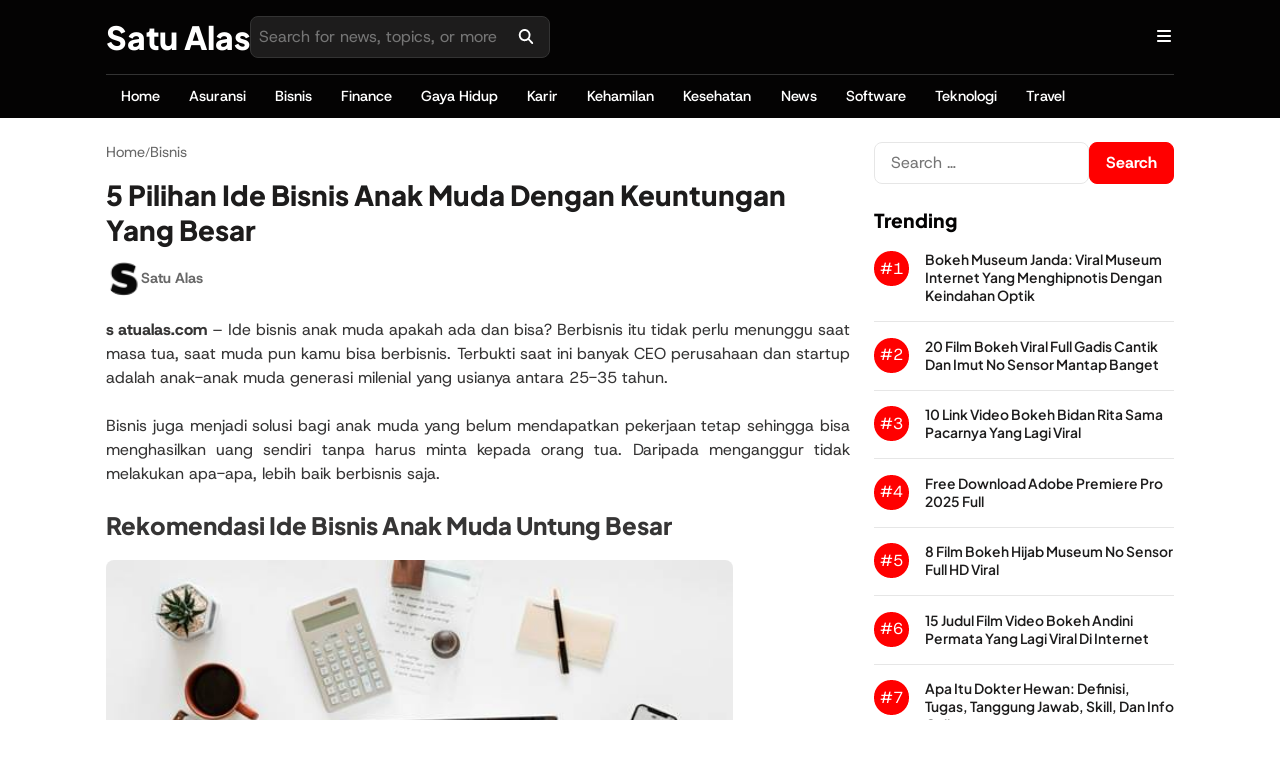

--- FILE ---
content_type: text/html; charset=UTF-8
request_url: https://satualas.com/ide-bisnis-anak-muda/
body_size: 14040
content:
<!DOCTYPE html><html lang="en-US" prefix="og: https://ogp.me/ns#"><head> <script async src="https://pagead2.googlesyndication.com/pagead/js/adsbygoogle.js?client=ca-pub-1590560959906343"
     crossorigin="anonymous"></script> <meta charset="UTF-8"><meta name="viewport" content="width=device-width, initial-scale=1"><link rel="profile" href="https://gmpg.org/xfn/11"> <script id="google_gtagjs-js-consent-mode-data-layer">window.dataLayer = window.dataLayer || [];function gtag(){dataLayer.push(arguments);}
gtag('consent', 'default', {"ad_personalization":"denied","ad_storage":"denied","ad_user_data":"denied","analytics_storage":"denied","functionality_storage":"denied","security_storage":"denied","personalization_storage":"denied","region":["AT","BE","BG","CH","CY","CZ","DE","DK","EE","ES","FI","FR","GB","GR","HR","HU","IE","IS","IT","LI","LT","LU","LV","MT","NL","NO","PL","PT","RO","SE","SI","SK"],"wait_for_update":500});
window._googlesitekitConsentCategoryMap = {"statistics":["analytics_storage"],"marketing":["ad_storage","ad_user_data","ad_personalization"],"functional":["functionality_storage","security_storage"],"preferences":["personalization_storage"]};
window._googlesitekitConsents = {"ad_personalization":"denied","ad_storage":"denied","ad_user_data":"denied","analytics_storage":"denied","functionality_storage":"denied","security_storage":"denied","personalization_storage":"denied","region":["AT","BE","BG","CH","CY","CZ","DE","DK","EE","ES","FI","FR","GB","GR","HR","HU","IE","IS","IT","LI","LT","LU","LV","MT","NL","NO","PL","PT","RO","SE","SI","SK"],"wait_for_update":500};</script> <title>5 Pilihan Ide Bisnis Anak Muda Dengan Keuntungan Yang Besar</title><meta name="description" content="satualas.com - Ide bisnis anak muda apakah ada dan bisa? Berbisnis itu tidak perlu menunggu saat masa tua, saat muda pun kamu bisa berbisnis. Terbukti saat"/><meta name="robots" content="follow, index, max-snippet:-1, max-video-preview:-1, max-image-preview:large"/><link rel="canonical" href="https://satualas.com/ide-bisnis-anak-muda/" /><meta property="og:locale" content="en_US" /><meta property="og:type" content="article" /><meta property="og:title" content="5 Pilihan Ide Bisnis Anak Muda Dengan Keuntungan Yang Besar" /><meta property="og:description" content="satualas.com - Ide bisnis anak muda apakah ada dan bisa? Berbisnis itu tidak perlu menunggu saat masa tua, saat muda pun kamu bisa berbisnis. Terbukti saat" /><meta property="og:url" content="https://satualas.com/ide-bisnis-anak-muda/" /><meta property="og:site_name" content="Satu Alas - Informasi Unik Menarik" /><meta property="article:publisher" content="https://www.facebook.com/satualasdotcom/" /><meta property="article:section" content="Bisnis" /><meta property="og:image" content="https://satualas.com/wp-content/uploads/2023/02/Ide-Bisnis-Anak-Muda.jpg" /><meta property="og:image:secure_url" content="https://satualas.com/wp-content/uploads/2023/02/Ide-Bisnis-Anak-Muda.jpg" /><meta property="og:image:width" content="571" /><meta property="og:image:height" content="349" /><meta property="og:image:alt" content="Ide Bisnis Anak Muda" /><meta property="og:image:type" content="image/jpeg" /><meta property="article:published_time" content="2023-02-12T15:42:07+00:00" /><meta name="twitter:card" content="summary_large_image" /><meta name="twitter:title" content="5 Pilihan Ide Bisnis Anak Muda Dengan Keuntungan Yang Besar" /><meta name="twitter:description" content="satualas.com - Ide bisnis anak muda apakah ada dan bisa? Berbisnis itu tidak perlu menunggu saat masa tua, saat muda pun kamu bisa berbisnis. Terbukti saat" /><meta name="twitter:site" content="@satualasdotcom" /><meta name="twitter:creator" content="@satualasdotcom" /><meta name="twitter:image" content="https://satualas.com/wp-content/uploads/2023/02/Ide-Bisnis-Anak-Muda.jpg" /><meta name="twitter:label1" content="Written by" /><meta name="twitter:data1" content="Satu Alas" /><meta name="twitter:label2" content="Time to read" /><meta name="twitter:data2" content="2 minutes" /> <script type="application/ld+json" class="rank-math-schema">{"@context":"https://schema.org","@graph":[{"@type":["Person","Organization"],"@id":"https://satualas.com/#person","name":"Satu Alas - Informasi Unik Menarik","sameAs":["https://www.facebook.com/satualasdotcom/","https://twitter.com/satualasdotcom"],"logo":{"@type":"ImageObject","@id":"https://satualas.com/#logo","url":"https://satualas.com/wp-content/uploads/2022/12/Satu-Alas.jpeg","contentUrl":"https://satualas.com/wp-content/uploads/2022/12/Satu-Alas.jpeg","caption":"Satu Alas - Informasi Unik Menarik","inLanguage":"en-US","width":"1200","height":"650"},"image":{"@type":"ImageObject","@id":"https://satualas.com/#logo","url":"https://satualas.com/wp-content/uploads/2022/12/Satu-Alas.jpeg","contentUrl":"https://satualas.com/wp-content/uploads/2022/12/Satu-Alas.jpeg","caption":"Satu Alas - Informasi Unik Menarik","inLanguage":"en-US","width":"1200","height":"650"}},{"@type":"WebSite","@id":"https://satualas.com/#website","url":"https://satualas.com","name":"Satu Alas - Informasi Unik Menarik","alternateName":"satualas.com","publisher":{"@id":"https://satualas.com/#person"},"inLanguage":"en-US"},{"@type":"ImageObject","@id":"https://satualas.com/wp-content/uploads/2023/02/Ide-Bisnis-Anak-Muda.jpg","url":"https://satualas.com/wp-content/uploads/2023/02/Ide-Bisnis-Anak-Muda.jpg","width":"571","height":"349","caption":"Ide Bisnis Anak Muda","inLanguage":"en-US"},{"@type":"BreadcrumbList","@id":"https://satualas.com/ide-bisnis-anak-muda/#breadcrumb","itemListElement":[{"@type":"ListItem","position":"1","item":{"@id":"https://satualas.com","name":"Home"}},{"@type":"ListItem","position":"2","item":{"@id":"https://satualas.com/category/bisnis/","name":"Bisnis"}},{"@type":"ListItem","position":"3","item":{"@id":"https://satualas.com/ide-bisnis-anak-muda/","name":"5 Pilihan Ide Bisnis Anak Muda Dengan Keuntungan Yang Besar"}}]},{"@type":"WebPage","@id":"https://satualas.com/ide-bisnis-anak-muda/#webpage","url":"https://satualas.com/ide-bisnis-anak-muda/","name":"5 Pilihan Ide Bisnis Anak Muda Dengan Keuntungan Yang Besar","datePublished":"2023-02-12T15:42:07+00:00","dateModified":"2023-02-12T15:42:07+00:00","isPartOf":{"@id":"https://satualas.com/#website"},"primaryImageOfPage":{"@id":"https://satualas.com/wp-content/uploads/2023/02/Ide-Bisnis-Anak-Muda.jpg"},"inLanguage":"en-US","breadcrumb":{"@id":"https://satualas.com/ide-bisnis-anak-muda/#breadcrumb"}},{"@type":"Person","@id":"https://satualas.com/ide-bisnis-anak-muda/#author","name":"Satu Alas","image":{"@type":"ImageObject","@id":"https://secure.gravatar.com/avatar/a5708e20f30afe779c1e245b08a24fb0d227e94f80b31d5708a4d8af9bab84d3?s=96&amp;d=mm&amp;r=g","url":"https://secure.gravatar.com/avatar/a5708e20f30afe779c1e245b08a24fb0d227e94f80b31d5708a4d8af9bab84d3?s=96&amp;d=mm&amp;r=g","caption":"Satu Alas","inLanguage":"en-US"},"sameAs":["https://satualas.com"]},{"@type":"NewsArticle","headline":"5 Pilihan Ide Bisnis Anak Muda Dengan Keuntungan Yang Besar","keywords":"Ide Bisnis Anak Muda,peluang usaha,Bisnis makanan,penghasilan tambahan,menjadi youtuber","datePublished":"2023-02-12T15:42:07+00:00","dateModified":"2023-02-12T15:42:07+00:00","articleSection":"Bisnis","author":{"@id":"https://satualas.com/ide-bisnis-anak-muda/#author","name":"Satu Alas"},"publisher":{"@id":"https://satualas.com/#person"},"description":"satualas.com - Ide bisnis anak muda apakah ada dan bisa? Berbisnis itu tidak perlu menunggu saat masa tua, saat muda pun kamu bisa berbisnis. Terbukti saat","name":"5 Pilihan Ide Bisnis Anak Muda Dengan Keuntungan Yang Besar","@id":"https://satualas.com/ide-bisnis-anak-muda/#richSnippet","isPartOf":{"@id":"https://satualas.com/ide-bisnis-anak-muda/#webpage"},"image":{"@id":"https://satualas.com/wp-content/uploads/2023/02/Ide-Bisnis-Anak-Muda.jpg"},"inLanguage":"en-US","mainEntityOfPage":{"@id":"https://satualas.com/ide-bisnis-anak-muda/#webpage"}}]}</script> <link rel='dns-prefetch' href='//cdnjs.cloudflare.com' /><link rel='dns-prefetch' href='//www.googletagmanager.com' /><link rel="alternate" type="application/rss+xml" title="Satu Alas &raquo; Feed" href="https://satualas.com/feed/" /><link rel="alternate" type="application/rss+xml" title="Satu Alas &raquo; Comments Feed" href="https://satualas.com/comments/feed/" /><link rel="alternate" type="application/rss+xml" title="Satu Alas &raquo; 5 Pilihan Ide Bisnis Anak Muda Dengan Keuntungan Yang Besar Comments Feed" href="https://satualas.com/ide-bisnis-anak-muda/feed/" /> <script type="application/ld+json">{ 
 "@context": "https://schema.org", 
 "@type": "CreativeWorkSeries", 
 "name": "5 Pilihan Ide Bisnis Anak Muda Dengan Keuntungan Yang Besar", 
 "aggregateRating": { 
   "@type": "AggregateRating", 
   "ratingValue": "4.6", 
   "ratingCount": "514", 
   "bestRating": "5", 
   "worstRating": "1" 
 } 
}</script> <link rel="alternate" title="oEmbed (JSON)" type="application/json+oembed" href="https://satualas.com/wp-json/oembed/1.0/embed?url=https%3A%2F%2Fsatualas.com%2Fide-bisnis-anak-muda%2F" /><link rel="alternate" title="oEmbed (XML)" type="text/xml+oembed" href="https://satualas.com/wp-json/oembed/1.0/embed?url=https%3A%2F%2Fsatualas.com%2Fide-bisnis-anak-muda%2F&#038;format=xml" /><link data-optimized="2" rel="stylesheet" href="https://satualas.com/wp-content/litespeed/css/e2b9c97fd8b6f9c75a5d18cb78745791.css?ver=f9a33" /> <script src="https://www.googletagmanager.com/gtag/js?id=GT-KTBH6KQ" id="google_gtagjs-js" async></script> <script id="google_gtagjs-js-after">window.dataLayer = window.dataLayer || [];function gtag(){dataLayer.push(arguments);}
gtag("set","linker",{"domains":["satualas.com"]});
gtag("js", new Date());
gtag("set", "developer_id.dZTNiMT", true);
gtag("config", "GT-KTBH6KQ");
//# sourceURL=google_gtagjs-js-after</script> <link rel="https://api.w.org/" href="https://satualas.com/wp-json/" /><link rel="alternate" title="JSON" type="application/json" href="https://satualas.com/wp-json/wp/v2/posts/1166" /><link rel="EditURI" type="application/rsd+xml" title="RSD" href="https://satualas.com/xmlrpc.php?rsd" /><meta name="generator" content="WordPress 6.9" /><link rel='shortlink' href='https://satualas.com/?p=1166' /><meta name="generator" content="Site Kit by Google 1.170.0" /><meta property="og:title" content="5 Pilihan Ide Bisnis Anak Muda Dengan Keuntungan Yang Besar"><meta property="og:description" content="satualas.com &#8211; Ide bisnis anak muda apakah ada dan bisa? Berbisnis itu tidak perlu menunggu saat masa tua, saat muda pun kamu bisa berbisnis. Terbukti saat ini banyak CEO perusahaan dan startup adalah anak-anak muda generasi milenial yang usianya antara 25-35 tahun. Bisnis juga menjadi solusi bagi anak muda yang belum mendapatkan pekerjaan tetap sehingga [&hellip;]"><meta property="og:url" content="https://satualas.com/ide-bisnis-anak-muda/"><meta property="og:type" content="article"><meta property="og:image" content="https://satualas.com/wp-content/uploads/2023/02/Ide-Bisnis-Anak-Muda.jpg"><link rel="icon" href="https://satualas.com/wp-content/uploads/2022/12/cropped-satualas-2-32x32.jpg" sizes="32x32" /><link rel="icon" href="https://satualas.com/wp-content/uploads/2022/12/cropped-satualas-2-192x192.jpg" sizes="192x192" /><link rel="apple-touch-icon" href="https://satualas.com/wp-content/uploads/2022/12/cropped-satualas-2-180x180.jpg" /><meta name="msapplication-TileImage" content="https://satualas.com/wp-content/uploads/2022/12/cropped-satualas-2-270x270.jpg" /></head><body class="wp-singular post-template-default single single-post postid-1166 single-format-standard wp-theme-wipmedia-master"><header class="header-wrapper"><div class="container"><div class="header-container"><div class="header-2 flex flex-column"><div class="header-2-1"><div class="flex flex-row flex-align-center gap-1-5"><div class="branding"><h1 class="reset-margin" style="max-width: 250px"><a href="https://satualas.com/" rel="home">Satu Alas</a></h1></div><form action="https://satualas.com/" class="header-2-1-form ">
<input type="text" name="s" placeholder="Search for news, topics, or more" value="">
<button type="submit">
<i class="fa-solid fa-search"></i>
</button></form><span class="header-2-1-date text-xs display-none">
</span></div><div class="header-2-1-cta flex flex-row flex-align-center gap-1">
<a href="" class="display-none subscribe-cta">
</a>
<span class="slide-menu-cta cursor-pointer">
<i class="fa-solid fa-bars"></i>
</span></div></div><div class="header-2-2"><nav class="nav-menus" itemscope itemtype="https://schema.org/SiteNavigationElement"><ul id="main-menu" class="menu"><li id="menu-item-12279" class="menu-item menu-item-type-custom menu-item-object-custom menu-item-home menu-item-12279"><a href="https://satualas.com/">Home</a></li><li id="menu-item-9621" class="menu-item menu-item-type-taxonomy menu-item-object-category menu-item-9621"><a href="https://satualas.com/category/asuransi/">Asuransi</a></li><li id="menu-item-9622" class="menu-item menu-item-type-taxonomy menu-item-object-category current-post-ancestor current-menu-parent current-post-parent menu-item-9622"><a href="https://satualas.com/category/bisnis/">Bisnis</a></li><li id="menu-item-9623" class="menu-item menu-item-type-taxonomy menu-item-object-category menu-item-9623"><a href="https://satualas.com/category/finance/">Finance</a></li><li id="menu-item-9624" class="menu-item menu-item-type-taxonomy menu-item-object-category menu-item-9624"><a href="https://satualas.com/category/gaya-hidup/">Gaya Hidup</a></li><li id="menu-item-9625" class="menu-item menu-item-type-taxonomy menu-item-object-category menu-item-9625"><a href="https://satualas.com/category/karir/">Karir</a></li><li id="menu-item-9626" class="menu-item menu-item-type-taxonomy menu-item-object-category menu-item-9626"><a href="https://satualas.com/category/kehamilan/">Kehamilan</a></li><li id="menu-item-9627" class="menu-item menu-item-type-taxonomy menu-item-object-category menu-item-9627"><a href="https://satualas.com/category/kesehatan/">Kesehatan</a></li><li id="menu-item-9628" class="menu-item menu-item-type-taxonomy menu-item-object-category menu-item-9628"><a href="https://satualas.com/category/news/">News</a></li><li id="menu-item-12280" class="menu-item menu-item-type-taxonomy menu-item-object-category menu-item-12280"><a href="https://satualas.com/category/software/">Software</a></li><li id="menu-item-9629" class="menu-item menu-item-type-taxonomy menu-item-object-category menu-item-9629"><a href="https://satualas.com/category/teknologi/">Teknologi</a></li><li id="menu-item-9630" class="menu-item menu-item-type-taxonomy menu-item-object-category menu-item-9630"><a href="https://satualas.com/category/travel/">Travel</a></li></ul></nav></div></div></div></div></header><main class="main-wrapper mt-1-5 mb-1-5"><div class="container"><div class="main-container"><section class="main-content"><article id="post-1166" class="class="post-1166 post type-post status-publish format-standard has-post-thumbnail hentry category-bisnis"" itemscope itemtype="http://schema.org/NewsArticle"><div class="single-breadcrumbs flex flex-row flex-align-center gap-05 gray-4 mb-1 text-s" itemscope itemtype="http://schema.org/BreadcrumbList"><span itemprop="itemListElement" itemscope itemtype="http://schema.org/ListItem"><a class="breadcrumbs-link" href="https://satualas.com/" itemprop="item"><span itemprop="name">Home</span></a><meta itemprop="position" content="1" /></span><span class="separator text-x5s">/</span><span itemprop="itemListElement" itemscope itemtype="http://schema.org/ListItem"><a class="breadcrumbs-link" href="https://satualas.com/category/bisnis/" itemprop="item"><span itemprop="name">Bisnis</span></a><meta itemprop="position" content="2" /></span></div><div class="single-metadata mb-1"><h1 class="text-x2l color-dark-2" itemprop="headline">
5 Pilihan Ide Bisnis Anak Muda Dengan Keuntungan Yang Besar</h1><div class="flex flex-row flex-align-center gap-1-5 text-s mb-1-5 gray-4"><span class="flex flex-row flex-align-center gap-05" itemprop="author" itemscope itemtype="https://schema.org/Person"><img src="https://secure.gravatar.com/avatar/a5708e20f30afe779c1e245b08a24fb0d227e94f80b31d5708a4d8af9bab84d3?s=30&#038;d=mm&#038;r=g" alt="Satu Alas" class="image-circle-l"><a href="https://satualas.com/author/satu-alas/" class="font-w700" itemprop="url"><span itemprop="name">Satu Alas</span></a></span>
<time datetime="2023-02-12T15:42:07+00:00" itemprop="datePublished">
</time></div></div><div class="single-content gray-2"><div class="single-the-content wp_the_content" itemprop="articleBody"><p style="text-align: justify;"><a href="https://satualas.com"><strong>satualas.com</strong></a> &#8211; Ide bisnis anak muda apakah ada dan bisa? Berbisnis itu tidak perlu menunggu saat masa tua, saat muda pun kamu bisa berbisnis. Terbukti saat ini banyak CEO perusahaan dan startup adalah anak-anak muda generasi milenial yang usianya antara 25-35 tahun.</p><p style="text-align: justify;">Bisnis juga menjadi solusi bagi anak muda yang belum mendapatkan pekerjaan tetap sehingga bisa menghasilkan uang sendiri tanpa harus minta kepada orang tua. Daripada menganggur tidak melakukan apa-apa, lebih baik berbisnis saja.</p><h2><strong>Rekomendasi Ide Bisnis Anak Muda Untung Besar</strong></h2><p><img fetchpriority="high" decoding="async" class="wp-image-1173 aligncenter" src="https://satualas.com/wp-content/uploads/2023/02/Rekomendasi-Ide-Bisnis-Anak-Muda-Untung-Besar.jpg" alt="Rekomendasi Ide Bisnis Anak Muda Untung Besar" width="627" height="372" /></p><p style="text-align: justify;">Ada banyak sekali peluang usaha yang bisa dilakoni anak muda utamanya generasi milenial. Jika dijalani dengan serius, bukan hal mustahil Anda bisa mendapatkan omzet dan keuntungan yang sangat besar. Berikut ini berbagai rekomendasi <a href="https://satualas.com/ide-bisnis-anak-muda/" target="_blank" rel="noopener"><strong>ide bisnis anak muda</strong></a> dengan keuntungan yang besar:</p><h3><strong>1. Jual Skincare Atau Kosmetik</strong></h3><p><img decoding="async" class="wp-image-1174 aligncenter" src="https://satualas.com/wp-content/uploads/2023/02/Rekomendasi-Ide-Bisnis-Anak-Muda-Untung-Besar-Jual-Skincare-Atau-Kosmetik.jpg" alt="Rekomendasi Ide Bisnis Anak Muda Untung Besar Jual Skincare Atau Kosmetik" width="627" height="387" /></p><p style="text-align: justify;">Bisnis ini cocok bagi perempuan dan juga dijual kepada perempuan. Tentu saja setiap perempuan ingin tampil cantik dengan kulit yang berseri, sehingga mereka pasti membutuhkan yang namanya skincare.</p><p style="text-align: justify;">Namun dalam menjual skincare atau kosmetik, Anda harus berhati-hati dengan produk yang Anda jual. Pastikan sudah terdaftar di Badan Pengawas Obat dan Makanan (BPOM) sehingga bukan merupakan skincare abal-abal.</p><p style="text-align: justify;">Sebagaimana yang diketahui, harga skincare memang cukup mahal sehingga jika sampai laku terjual pasti Anda akan mendapatkan omzet yang besar.</p><h3><strong>2. Bisnis Fashion</strong></h3><p><img decoding="async" class="wp-image-1175 aligncenter" src="https://satualas.com/wp-content/uploads/2023/02/Rekomendasi-Ide-Bisnis-Anak-Muda-Untung-Besar-Bisnis-Fashion.jpg" alt="Rekomendasi Ide Bisnis Anak Muda Untung Besar Bisnis Fashion" width="625" height="385" /></p><p style="text-align: justify;">Selain suka dengan kecantikan, perempuan juga sangat dekat dengan dunia fashion. Bahkan bukan cuma perempuan saja, laki-laki pun juga memperhatikan fashion mereka. Anda bisa menjual berbagai produk fashion seperti pakaian, celana, sepatu, aksesoris, dan produk fashion yang lainnya. Jual saja secara online baik di sosial media maupun marketplace, bisanya produk fashion itu paling sering dicari oleh calon pembeli.</p><div class="00c40e9b7c853c5b0dbd9bb35a7e21e0" data-index="2" style="float: none; margin:10px 0 10px 0; text-align:center;"> <script async src="https://pagead2.googlesyndication.com/pagead/js/adsbygoogle.js?client=ca-pub-1590560959906343"
     crossorigin="anonymous"></script> <ins class="adsbygoogle"
style="display:block; text-align:center;"
data-ad-layout="in-article"
data-ad-format="fluid"
data-ad-client="ca-pub-1590560959906343"
data-ad-slot="8708419980"></ins> <script>(adsbygoogle = window.adsbygoogle || []).push({});</script> </div><h3><strong>3. Bisnis Custom Case</strong></h3><p><img loading="lazy" decoding="async" class="wp-image-1176 aligncenter" src="https://satualas.com/wp-content/uploads/2023/02/Rekomendasi-Ide-Bisnis-Anak-Muda-Untung-Besar-Bisnis-Custom-Case.jpg" alt="Rekomendasi Ide Bisnis Anak Muda Untung Besar Bisnis Custom Case" width="628" height="389" /></p><p style="text-align: justify;">Custom Case merupakan casing yang sudah dimodifikasi sehingga terlihat lebih cantik. Fungsi casing sendiri adalah melindungi smartphone dari goresan serta dapat digunakan untuk mempercantik smartphone.</p><div style="clear:both; margin-top:0em; margin-bottom:1em;"><a href="https://satualas.com/ide-bisnis-mahasiswa/" target="_blank" rel="dofollow" class="u4a1bba112a7ba767bdce7b5582329bd5"><div style="padding-left:1em; padding-right:1em;"><span class="ctaText">Baca Juga:</span>&nbsp; <span class="postTitle">5 Ide Bisnis Mahasiswa Yang Cocok Untuk Mencari Uang Tambahan</span></div></a></div><p style="text-align: justify;">Custom case merupakan salah satu aksesoris smartphone yang paling sering dicari terutama oleh perempuan. Melihat fakta bahwa jumlah pengguna smartphone yang semakin tinggi, membuat bisnis ini sangat menjanjikan jika dijalankan.</p><h3><strong>4. Bisnis Makanan Kekinian</strong></h3><p><img loading="lazy" decoding="async" class="wp-image-1177 aligncenter" src="https://satualas.com/wp-content/uploads/2023/02/Rekomendasi-Ide-Bisnis-Anak-Muda-Untung-Besar-Bisnis-Makanan-Kekinian.jpg" alt="Rekomendasi Ide Bisnis Anak Muda Untung Besar Bisnis Makanan Kekinian" width="628" height="391" /></p><p style="text-align: justify;">Bisnis makanan memang tidak akan pernah ada matinya. Apalagi jika Anda bisa berinovasi dengan membuat makanan kekinian sehingga calon pembeli merasa tertarik. Supaya bisnis ini berhasil, syaratnya Anda harus bisa membuat makanan yang benar-benar lezat. Jangan sampai gagal, karena jika sampai gagal maka Anda berpotensi kehilangan banyak pelanggan.</p><p style="text-align: justify;">Makanan kekinian sendiri bisa berupa makanan ringan atau makanan berat. Dan tren makanan ini selalu berubah, sehingga Anda harus bisa mengikuti tren tersebut jangan sampai kehilangan informasi sedikitpun.</p><p style="text-align: justify;">Cek di berbagai sosial media atau lingkungan sekitar Anda tentang makanan-makanan yang mereka sukai.</p><h3><strong>5. Youtuber</strong></h3><p><img loading="lazy" decoding="async" class="wp-image-1178 aligncenter" src="https://satualas.com/wp-content/uploads/2023/02/Rekomendasi-Ide-Bisnis-Anak-Muda-Untung-Besar-Youtuber.jpg" alt="Rekomendasi Ide Bisnis Anak Muda Untung Besar Youtuber" width="627" height="389" /></p><p style="text-align: justify;">Menjadi youtuber juga merupakan salah satu bisnis dan sumber penghasilan tambahan yang menjanjikan bagi anak muda. Dengan menjadi youtuber, Anda dapat mendapatkan penghasilan dari google adsense dan juga iklan mandiri dari brand yang tertarik menaruh iklan di video Anda.</p><p style="text-align: justify;">Menjadi youtuber bisa dimulai dengan modal yang sangat kecil. Termasuk dengan smartphone saja, Anda sudah bisa memulainya saat ini juga. Tidak percaya? Coba saja.</p><p style="text-align: justify;">Nah itu lah dia beberapa pilihan dan ide bisnis anak muda. Tentu masih banyak lagi yang lainnya dan kunci lain kesuksesan bisnis dan kreativitas dan inovasi supaya bisnis Anda bisa mudah dilirik oleh calon pembeli.</p><div class="00c40e9b7c853c5b0dbd9bb35a7e21e0" data-index="3" style="float: none; margin:10px 0 10px 0; text-align:center;"> <script async src="https://pagead2.googlesyndication.com/pagead/js/adsbygoogle.js?client=ca-pub-1590560959906343"
     crossorigin="anonymous"></script> <ins class="adsbygoogle"
style="display:block"
data-ad-format="autorelaxed"
data-ad-client="ca-pub-1590560959906343"
data-ad-slot="5908681035"></ins> <script>(adsbygoogle = window.adsbygoogle || []).push({});</script> </div><div style="font-size: 0px; height: 0px; line-height: 0px; margin: 0; padding: 0; clear: both;"></div><div class="single-content-share full-w flex flex-row flex-align-center gap-05 mt-1 mb-1">
<span><i class="fa-solid fa-share-from-square gray-6 text-xs"></i></span><div class="flex flex-row flex-align-center gap-025"><a href="https://www.facebook.com/sharer/sharer.php?u=https%3A%2F%2Fsatualas.com%2Fide-bisnis-anak-muda%2F"
class="btn-circle-l facebook"
target="_blank" rel="noopener noreferrer">
<i class="fa-brands fa-facebook-f"></i>
</a><a href="https://t.me/share/url?url=https%3A%2F%2Fsatualas.com%2Fide-bisnis-anak-muda%2F&text=5+Pilihan+Ide+Bisnis+Anak+Muda+Dengan+Keuntungan+Yang+Besar"
class="btn-circle-l telegram"
target="_blank" rel="noopener noreferrer">
<i class="fa-brands fa-telegram"></i>
</a><a href="https://twitter.com/intent/tweet?url=https%3A%2F%2Fsatualas.com%2Fide-bisnis-anak-muda%2F&text=5+Pilihan+Ide+Bisnis+Anak+Muda+Dengan+Keuntungan+Yang+Besar"
class="btn-circle-l twitter"
target="_blank" rel="noopener noreferrer">
<i class="fa-brands fa-twitter"></i>
</a><a href="https://api.whatsapp.com/send?text=5+Pilihan+Ide+Bisnis+Anak+Muda+Dengan+Keuntungan+Yang+Besar%20https%3A%2F%2Fsatualas.com%2Fide-bisnis-anak-muda%2F"
class="btn-circle-l whatsapp"
target="_blank" rel="noopener noreferrer">
<i class="fa-brands fa-whatsapp"></i>
</a><span data-copy="https://satualas.com/ide-bisnis-anak-muda/"
class="btn-circle-l bg-secondary copy-link color-light"
role="button" tabindex="0">
<i class="fa-solid fa-copy"></i>
</span></div></div><div class="hrl mt-1-5 mb-1"></div><div class="single-prev-next flex flex-row flex-justify-between gap-2"><div class="text-left"><span class="display-block text-xs mb-05 gray-4">Previously</span><h3 class="text-s color-dark-2 font-w600 color-dark-2 text-hover"><a href="https://satualas.com/ide-bisnis-sampingan/">4 Ide Bisnis Sampingan Paling Menjanjikan Tanpa Modal Besar</a></h3></div><div class="text-right"><span class="display-block text-xs mb-05 gray-4">Next</span><h3 class="text-s color-dark-2 font-w600 color-dark-2 text-hover"><a href="https://satualas.com/ide-bisnis-digital/">5 Rekomendasi Ide Bisnis Digital Paling Menjanjikan Dan Menguntungkan</a></h3></div></div></div></div><div class="hrl mt-1-5 mb-1"></div><div class="single-related"><div class="single-related-header mb-1"><h2 class="reset-margin text-l font-w500">Related Posts</h2></div><div class="single-related-grid grid grid-gap-1"><article id="post-1332" class="single-related-article post-1332 post type-post status-publish format-standard has-post-thumbnail hentry category-bisnis" itemscope itemtype="http://schema.org/NewsArticle"><figure class="single-related-thumb overflow-hidden aspect-ratio-16-9 image-fluid br-s image-hover mb-1" itemprop="image" itemscope itemtype="https://schema.org/ImageObject"><a href="https://satualas.com/ide-bisnis-untuk-pemula/" aria-label="5 Ide Bisnis Untuk Pemula Yang Mudah Di Coba Untung Besar"><img width="100" height="100" class="lazy-image " src="https://satualas.com/wp-content/themes/wipmedia-master/assets/img/blank.png" data-src="https://satualas.com/wp-content/uploads/2023/02/Ide-Bisnis-Untuk-Pemula-Yang-Mudah-Di-Coba-Untung-Besar.jpg" alt="Ide Bisnis Untuk Pemula Yang Mudah Di Coba Untung Besar" itemprop="url" /></a></figure><section class="single-related-entry"><h2 itemprop="headline" class="text-s color-dark-2 font-w600 text-hover"><a href="https://satualas.com/ide-bisnis-untuk-pemula/">5 Ide Bisnis Untuk Pemula Yang Mudah Di Coba Untung...</a></h2><div class="single-related-metadata text-x4s flex flex-row gap-05 gray-4"><span><a class="" href="https://satualas.com/category/bisnis/">Bisnis</a></span></div></section></article><article id="post-1329" class="single-related-article post-1329 post type-post status-publish format-standard has-post-thumbnail hentry category-bisnis" itemscope itemtype="http://schema.org/NewsArticle"><figure class="single-related-thumb overflow-hidden aspect-ratio-16-9 image-fluid br-s image-hover mb-1" itemprop="image" itemscope itemtype="https://schema.org/ImageObject"><a href="https://satualas.com/ide-bisnis-untuk-pelajar-modal-kecil-mudah-dijalankan/" aria-label="5 Ide Bisnis Untuk Pelajar Modal Kecil Dan Mudah Dijalankan"><img width="100" height="100" class="lazy-image " src="https://satualas.com/wp-content/themes/wipmedia-master/assets/img/blank.png" data-src="https://satualas.com/wp-content/uploads/2023/02/Ide-Bisnis-Untuk-Pelajar-Modal-Kecil-Dan-Mudah-Dijalankan.jpg" alt="Ide Bisnis Untuk Pelajar Modal Kecil Dan Mudah Dijalankan" itemprop="url" /></a></figure><section class="single-related-entry"><h2 itemprop="headline" class="text-s color-dark-2 font-w600 text-hover"><a href="https://satualas.com/ide-bisnis-untuk-pelajar-modal-kecil-mudah-dijalankan/">5 Ide Bisnis Untuk Pelajar Modal Kecil Dan Mudah Dijalankan</a></h2><div class="single-related-metadata text-x4s flex flex-row gap-05 gray-4"><span><a class="" href="https://satualas.com/category/bisnis/">Bisnis</a></span></div></section></article><article id="post-1314" class="single-related-article post-1314 post type-post status-publish format-standard has-post-thumbnail hentry category-bisnis" itemscope itemtype="http://schema.org/NewsArticle"><figure class="single-related-thumb overflow-hidden aspect-ratio-16-9 image-fluid br-s image-hover mb-1" itemprop="image" itemscope itemtype="https://schema.org/ImageObject"><a href="https://satualas.com/ide-bisnis-untuk-ibu-rumah-tangga-menguntungkan/" aria-label="4 Ide Bisnis Untuk Ibu Rumah Tangga Dengan Modal Kecil Yang Menguntungkan"><img width="100" height="100" class="lazy-image " src="https://satualas.com/wp-content/themes/wipmedia-master/assets/img/blank.png" data-src="https://satualas.com/wp-content/uploads/2023/02/Ide-Bisnis-Untuk-Ibu-Rumah-Tangga-Dengan-Modal-Kecil-Yang-Menguntungkan.jpg" alt="Ide Bisnis Untuk Ibu Rumah Tangga Dengan Modal Kecil Yang Menguntungkan" itemprop="url" /></a></figure><section class="single-related-entry"><h2 itemprop="headline" class="text-s color-dark-2 font-w600 text-hover"><a href="https://satualas.com/ide-bisnis-untuk-ibu-rumah-tangga-menguntungkan/">4 Ide Bisnis Untuk Ibu Rumah Tangga Dengan Modal Kecil...</a></h2><div class="single-related-metadata text-x4s flex flex-row gap-05 gray-4"><span><a class="" href="https://satualas.com/category/bisnis/">Bisnis</a></span></div></section></article><article id="post-1296" class="single-related-article post-1296 post type-post status-publish format-standard has-post-thumbnail hentry category-bisnis" itemscope itemtype="http://schema.org/NewsArticle"><figure class="single-related-thumb overflow-hidden aspect-ratio-16-9 image-fluid br-s image-hover mb-1" itemprop="image" itemscope itemtype="https://schema.org/ImageObject"><a href="https://satualas.com/ide-bisnis-sabtu-minggu-untuk-menambah-penghasilan/" aria-label="4 Rekomendasi Ide Bisnis Sabtu Minggu Untuk Menambah Penghasilan"><img width="100" height="100" class="lazy-image " src="https://satualas.com/wp-content/themes/wipmedia-master/assets/img/blank.png" data-src="https://satualas.com/wp-content/uploads/2023/02/4-Rekomendasi-Ide-Bisnis-Sabtu-Minggu-Untuk-Menambah-Penghasilan.jpg" alt="4 Rekomendasi Ide Bisnis Sabtu Minggu Untuk Menambah Penghasilan" itemprop="url" /></a></figure><section class="single-related-entry"><h2 itemprop="headline" class="text-s color-dark-2 font-w600 text-hover"><a href="https://satualas.com/ide-bisnis-sabtu-minggu-untuk-menambah-penghasilan/">4 Rekomendasi Ide Bisnis Sabtu Minggu Untuk Menambah Penghasilan</a></h2><div class="single-related-metadata text-x4s flex flex-row gap-05 gray-4"><span><a class="" href="https://satualas.com/category/bisnis/">Bisnis</a></span></div></section></article><article id="post-1267" class="single-related-article post-1267 post type-post status-publish format-standard has-post-thumbnail hentry category-bisnis" itemscope itemtype="http://schema.org/NewsArticle"><figure class="single-related-thumb overflow-hidden aspect-ratio-16-9 image-fluid br-s image-hover mb-1" itemprop="image" itemscope itemtype="https://schema.org/ImageObject"><a href="https://satualas.com/5-pilihan-ide-bisnis-rumahan-menjanjikan/" aria-label="5 Pilihan Ide Bisnis Rumahan Paling Cuan Dan Menjanjikan"><img width="100" height="100" class="lazy-image " src="https://satualas.com/wp-content/themes/wipmedia-master/assets/img/blank.png" data-src="https://satualas.com/wp-content/uploads/2023/02/5-Pilihan-Ide-Bisnis-Rumahan-Paling-Cuan-Dan-Menjanjikan.jpg" alt="5 Pilihan Ide Bisnis Rumahan Paling Cuan Dan Menjanjikan" itemprop="url" /></a></figure><section class="single-related-entry"><h2 itemprop="headline" class="text-s color-dark-2 font-w600 text-hover"><a href="https://satualas.com/5-pilihan-ide-bisnis-rumahan-menjanjikan/">5 Pilihan Ide Bisnis Rumahan Paling Cuan Dan Menjanjikan</a></h2><div class="single-related-metadata text-x4s flex flex-row gap-05 gray-4"><span><a class="" href="https://satualas.com/category/bisnis/">Bisnis</a></span></div></section></article><article id="post-1264" class="single-related-article post-1264 post type-post status-publish format-standard has-post-thumbnail hentry category-bisnis" itemscope itemtype="http://schema.org/NewsArticle"><figure class="single-related-thumb overflow-hidden aspect-ratio-16-9 image-fluid br-s image-hover mb-1" itemprop="image" itemscope itemtype="https://schema.org/ImageObject"><a href="https://satualas.com/4-ide-bisnis-online-untuk-pemula-yang-mudah/" aria-label="4 Ide Bisnis Online Tanpa Modal Untuk Pemula Yang Mudah"><img width="100" height="100" class="lazy-image " src="https://satualas.com/wp-content/themes/wipmedia-master/assets/img/blank.png" data-src="https://satualas.com/wp-content/uploads/2023/02/4-Ide-Bisnis-Online-Tanpa-Modal-Untuk-Pemula-Yang-Mudah.jpg" alt="4 Ide Bisnis Online Tanpa Modal Untuk Pemula Yang Mudah" itemprop="url" /></a></figure><section class="single-related-entry"><h2 itemprop="headline" class="text-s color-dark-2 font-w600 text-hover"><a href="https://satualas.com/4-ide-bisnis-online-untuk-pemula-yang-mudah/">4 Ide Bisnis Online Tanpa Modal Untuk Pemula Yang Mudah</a></h2><div class="single-related-metadata text-x4s flex flex-row gap-05 gray-4"><span><a class="" href="https://satualas.com/category/bisnis/">Bisnis</a></span></div></section></article><article id="post-1249" class="single-related-article post-1249 post type-post status-publish format-standard has-post-thumbnail hentry category-bisnis" itemscope itemtype="http://schema.org/NewsArticle"><figure class="single-related-thumb overflow-hidden aspect-ratio-16-9 image-fluid br-s image-hover mb-1" itemprop="image" itemscope itemtype="https://schema.org/ImageObject"><a href="https://satualas.com/ide-bisnis-modal-kecil/" aria-label="5 Ide Bisnis Modal Kecil Yang Menjanjikan Untung Besar"><img width="100" height="100" class="lazy-image " src="https://satualas.com/wp-content/themes/wipmedia-master/assets/img/blank.png" data-src="https://satualas.com/wp-content/uploads/2023/02/Ide-Bisnis-Modal-Kecil.jpg" alt="Ide Bisnis Modal Kecil" itemprop="url" /></a></figure><section class="single-related-entry"><h2 itemprop="headline" class="text-s color-dark-2 font-w600 text-hover"><a href="https://satualas.com/ide-bisnis-modal-kecil/">5 Ide Bisnis Modal Kecil Yang Menjanjikan Untung Besar</a></h2><div class="single-related-metadata text-x4s flex flex-row gap-05 gray-4"><span><a class="" href="https://satualas.com/category/bisnis/">Bisnis</a></span></div></section></article><article id="post-1228" class="single-related-article post-1228 post type-post status-publish format-standard has-post-thumbnail hentry category-bisnis" itemscope itemtype="http://schema.org/NewsArticle"><figure class="single-related-thumb overflow-hidden aspect-ratio-16-9 image-fluid br-s image-hover mb-1" itemprop="image" itemscope itemtype="https://schema.org/ImageObject"><a href="https://satualas.com/ide-bisnis-makanan/" aria-label="5 Ide Bisnis Makanan Yang Menarik Dan Laku Keras"><img width="100" height="100" class="lazy-image " src="https://satualas.com/wp-content/themes/wipmedia-master/assets/img/blank.png" data-src="https://satualas.com/wp-content/uploads/2023/02/Ide-Bisnis-Makanan.jpg" alt="Ide Bisnis Makanan" itemprop="url" /></a></figure><section class="single-related-entry"><h2 itemprop="headline" class="text-s color-dark-2 font-w600 text-hover"><a href="https://satualas.com/ide-bisnis-makanan/">5 Ide Bisnis Makanan Yang Menarik Dan Laku Keras</a></h2><div class="single-related-metadata text-x4s flex flex-row gap-05 gray-4"><span><a class="" href="https://satualas.com/category/bisnis/">Bisnis</a></span></div></section></article></div></div><div class="single-comments mt-2"><div id="respond" class="comment-respond"><h3 id="reply-title" class="comment-reply-title">Leave a Reply <small><a rel="nofollow" id="cancel-comment-reply-link" href="/ide-bisnis-anak-muda/#respond" style="display:none;">Cancel reply</a></small></h3><form action="https://satualas.com/wp-comments-post.php" method="post" id="commentform" class="comment-form"><p class="comment-notes"><span id="email-notes">Your email address will not be published.</span> <span class="required-field-message">Required fields are marked <span class="required">*</span></span></p><p class="comment-form-comment"><label for="comment">Comment <span class="required">*</span></label><textarea id="comment" name="comment" cols="45" rows="8" maxlength="65525" required></textarea></p><p class="comment-form-author"><label for="author">Name <span class="required">*</span></label> <input id="author" name="author" type="text" value="" size="30" maxlength="245" autocomplete="name" required /></p><p class="comment-form-email"><label for="email">Email <span class="required">*</span></label> <input id="email" name="email" type="email" value="" size="30" maxlength="100" aria-describedby="email-notes" autocomplete="email" required /></p><p class="comment-form-url"><label for="url">Website</label> <input id="url" name="url" type="url" value="" size="30" maxlength="200" autocomplete="url" /></p><p class="comment-form-cookies-consent"><input id="wp-comment-cookies-consent" name="wp-comment-cookies-consent" type="checkbox" value="yes" /> <label for="wp-comment-cookies-consent">Save my name, email, and website in this browser for the next time I comment.</label></p><p class="form-submit"><input name="submit" type="submit" id="submit" class="submit" value="Post Comment" /> <input type='hidden' name='comment_post_ID' value='1166' id='comment_post_ID' />
<input type='hidden' name='comment_parent' id='comment_parent' value='0' /></p><p style="display: none;"><input type="hidden" id="akismet_comment_nonce" name="akismet_comment_nonce" value="9a7d72baa7" /></p><p style="display: none !important;" class="akismet-fields-container" data-prefix="ak_"><label>&#916;<textarea name="ak_hp_textarea" cols="45" rows="8" maxlength="100"></textarea></label><input type="hidden" id="ak_js_1" name="ak_js" value="230"/></p></form></div></div></article></section><aside class="main-sidebar"><section id="search-5" class="widget sidebar-widget widget_search"><form role="search" method="get" class="search-form" action="https://satualas.com/">
<label>
<span class="screen-reader-text">Search for:</span>
<input type="search" class="search-field" placeholder="Search &hellip;" value="" name="s" />
</label>
<input type="submit" class="search-submit" value="Search" /></form></section><section id="custom_post_widget-2" class="widget sidebar-widget custom_post_widget"><div class="custom-widget custom-widget-posts-4-wrapper mb-1"><h3 class="widget-title font-w500 text-l">
Trending</h3><div class="custom-widget-posts-4-container"><article id="post-7959" class="custom-widget-post-4-article mb-1 class="post-7959 post type-post status-publish format-standard has-post-thumbnail hentry category-news"" itemscope itemtype="http://schema.org/NewsArticle">
<span class="btn-circle-l bg-secondary color-light">
#1			</span><section class="custom-widget-post-4-entry"><h2 itemprop="headline" class="text-xs color-dark-2 font-w600 text-hover reset-margin text-mobile-s">
<a href="https://satualas.com/bokeh-museum-janda/">
Bokeh Museum Janda: Viral Museum Internet Yang Menghipnotis Dengan Keindahan Optik					</a></h2></section></article><div class="hrl mb-1"></div><article id="post-5446" class="custom-widget-post-4-article mb-1 class="post-5446 post type-post status-publish format-standard has-post-thumbnail hentry category-news"" itemscope itemtype="http://schema.org/NewsArticle">
<span class="btn-circle-l bg-secondary color-light">
#2			</span><section class="custom-widget-post-4-entry"><h2 itemprop="headline" class="text-xs color-dark-2 font-w600 text-hover reset-margin text-mobile-s">
<a href="https://satualas.com/film-bokeh/">
20 Film Bokeh Viral Full Gadis Cantik Dan Imut No Sensor Mantap Banget					</a></h2></section></article><div class="hrl mb-1"></div><article id="post-11001" class="custom-widget-post-4-article mb-1 class="post-11001 post type-post status-publish format-standard has-post-thumbnail hentry category-news"" itemscope itemtype="http://schema.org/NewsArticle">
<span class="btn-circle-l bg-secondary color-light">
#3			</span><section class="custom-widget-post-4-entry"><h2 itemprop="headline" class="text-xs color-dark-2 font-w600 text-hover reset-margin text-mobile-s">
<a href="https://satualas.com/video-bokeh-bidan-rita/">
10 Link Video Bokeh Bidan Rita Sama Pacarnya Yang Lagi Viral					</a></h2></section></article><div class="hrl mb-1"></div><article id="post-11822" class="custom-widget-post-4-article mb-1 class="post-11822 post type-post status-publish format-standard has-post-thumbnail hentry category-software"" itemscope itemtype="http://schema.org/NewsArticle">
<span class="btn-circle-l bg-secondary color-light">
#4			</span><section class="custom-widget-post-4-entry"><h2 itemprop="headline" class="text-xs color-dark-2 font-w600 text-hover reset-margin text-mobile-s">
<a href="https://satualas.com/download-adobe-premiere-pro-2025/">
Free Download Adobe Premiere Pro 2025 Full					</a></h2></section></article><div class="hrl mb-1"></div><article id="post-7728" class="custom-widget-post-4-article mb-1 class="post-7728 post type-post status-publish format-standard has-post-thumbnail hentry category-news"" itemscope itemtype="http://schema.org/NewsArticle">
<span class="btn-circle-l bg-secondary color-light">
#5			</span><section class="custom-widget-post-4-entry"><h2 itemprop="headline" class="text-xs color-dark-2 font-w600 text-hover reset-margin text-mobile-s">
<a href="https://satualas.com/film-bokeh-hijab/">
8 Film Bokeh Hijab Museum No Sensor Full HD Viral					</a></h2></section></article><div class="hrl mb-1"></div><article id="post-11030" class="custom-widget-post-4-article mb-1 class="post-11030 post type-post status-publish format-standard has-post-thumbnail hentry category-news"" itemscope itemtype="http://schema.org/NewsArticle">
<span class="btn-circle-l bg-secondary color-light">
#6			</span><section class="custom-widget-post-4-entry"><h2 itemprop="headline" class="text-xs color-dark-2 font-w600 text-hover reset-margin text-mobile-s">
<a href="https://satualas.com/film-video-bokeh-andini-permata/">
15 Judul Film Video Bokeh Andini Permata Yang Lagi Viral Di Internet					</a></h2></section></article><div class="hrl mb-1"></div><article id="post-9206" class="custom-widget-post-4-article mb-1 class="post-9206 post type-post status-publish format-standard has-post-thumbnail hentry category-karir"" itemscope itemtype="http://schema.org/NewsArticle">
<span class="btn-circle-l bg-secondary color-light">
#7			</span><section class="custom-widget-post-4-entry"><h2 itemprop="headline" class="text-xs color-dark-2 font-w600 text-hover reset-margin text-mobile-s">
<a href="https://satualas.com/dokter-hewan-tugas-tanggung-jawab-skill-gaji/">
Apa Itu Dokter Hewan: Definisi, Tugas, Tanggung Jawab, Skill, Dan Info Gaji					</a></h2></section></article><div class="hrl mb-1"></div></div></div></section><section id="custom_post_widget-3" class="widget sidebar-widget custom_post_widget"><div class="custom-widget custom-widget-posts-4-wrapper mb-1"><h3 class="widget-title font-w500 text-l">
Terbaru</h3><div class="custom-widget-posts-4-container"><article id="post-12637" class="custom-widget-post-4-article mb-1 class="post-12637 post type-post status-publish format-standard has-post-thumbnail hentry category-software"" itemscope itemtype="http://schema.org/NewsArticle">
<span class="btn-circle-l bg-secondary color-light">
#1			</span><section class="custom-widget-post-4-entry"><h2 itemprop="headline" class="text-xs color-dark-2 font-w600 text-hover reset-margin text-mobile-s">
<a href="https://satualas.com/download-sketchup-pro-2025/">
Free Download SketchUp Pro 2025 Full					</a></h2></section></article><div class="hrl mb-1"></div><article id="post-12634" class="custom-widget-post-4-article mb-1 class="post-12634 post type-post status-publish format-standard has-post-thumbnail hentry category-software"" itemscope itemtype="http://schema.org/NewsArticle">
<span class="btn-circle-l bg-secondary color-light">
#2			</span><section class="custom-widget-post-4-entry"><h2 itemprop="headline" class="text-xs color-dark-2 font-w600 text-hover reset-margin text-mobile-s">
<a href="https://satualas.com/download-sketchup-pro-2024/">
Free Download SketchUp Pro 2024 Full					</a></h2></section></article><div class="hrl mb-1"></div><article id="post-12608" class="custom-widget-post-4-article mb-1 class="post-12608 post type-post status-publish format-standard has-post-thumbnail hentry category-software"" itemscope itemtype="http://schema.org/NewsArticle">
<span class="btn-circle-l bg-secondary color-light">
#3			</span><section class="custom-widget-post-4-entry"><h2 itemprop="headline" class="text-xs color-dark-2 font-w600 text-hover reset-margin text-mobile-s">
<a href="https://satualas.com/download-coreldraw-graphics-suite-2025/">
Free Download CorelDRAW Graphics Suite 2025 Full					</a></h2></section></article><div class="hrl mb-1"></div><article id="post-12619" class="custom-widget-post-4-article mb-1 class="post-12619 post type-post status-publish format-standard has-post-thumbnail hentry category-software"" itemscope itemtype="http://schema.org/NewsArticle">
<span class="btn-circle-l bg-secondary color-light">
#4			</span><section class="custom-widget-post-4-entry"><h2 itemprop="headline" class="text-xs color-dark-2 font-w600 text-hover reset-margin text-mobile-s">
<a href="https://satualas.com/download-coreldraw-graphics-suite-2024/">
Free Download CorelDRAW Graphics Suite 2024 Full					</a></h2></section></article><div class="hrl mb-1"></div><article id="post-12589" class="custom-widget-post-4-article mb-1 class="post-12589 post type-post status-publish format-standard has-post-thumbnail hentry category-software"" itemscope itemtype="http://schema.org/NewsArticle">
<span class="btn-circle-l bg-secondary color-light">
#5			</span><section class="custom-widget-post-4-entry"><h2 itemprop="headline" class="text-xs color-dark-2 font-w600 text-hover reset-margin text-mobile-s">
<a href="https://satualas.com/download-autodesk-maya-2025/">
Free Download Autodesk Maya 2025 Full					</a></h2></section></article><div class="hrl mb-1"></div></div></div></section><section id="custom_post_widget-4" class="widget sidebar-widget custom_post_widget"><div class="custom-widget custom-widget-posts-3-wrapper mb-1"><h3 class="widget-title font-w500 text-l">
Software</h3><div class="custom-widget-posts-3-container"><article id="post-12637" class="custom-widget-post-3-article class="post-12637 post type-post status-publish format-standard has-post-thumbnail hentry category-software"" itemscope itemtype="http://schema.org/NewsArticle"><figure class="custom-widget-post-3-thumb overflow-hidden aspect-ratio-16-9 image-fluid br-s image-hover mb-05" itemprop="image" itemscope itemtype="https://schema.org/ImageObject">
<a href="https://satualas.com/download-sketchup-pro-2025/" aria-label="Free Download SketchUp Pro 2025 Full"><img width="100" height="100" class="lazy-image " src="https://satualas.com/wp-content/themes/wipmedia-master/assets/img/blank.png" data-src="https://satualas.com/wp-content/uploads/2025/10/Free-Download-SketchUp-Pro-2025-Full.jpg" alt="Free Download SketchUp Pro 2025 Full" itemprop="url" /></a></figure><section class="custom-widget-post-3-entry"><h2 itemprop="headline" class="text-x2s color-dark-2 font-w600 text-hover reset-margin text-mobile-s">
<a href="https://satualas.com/download-sketchup-pro-2025/">
Free Download SketchUp Pro 2025 Full					</a></h2></section></article><article id="post-12634" class="custom-widget-post-3-article class="post-12634 post type-post status-publish format-standard has-post-thumbnail hentry category-software"" itemscope itemtype="http://schema.org/NewsArticle"><figure class="custom-widget-post-3-thumb overflow-hidden aspect-ratio-16-9 image-fluid br-s image-hover mb-05" itemprop="image" itemscope itemtype="https://schema.org/ImageObject">
<a href="https://satualas.com/download-sketchup-pro-2024/" aria-label="Free Download SketchUp Pro 2024 Full"><img width="100" height="100" class="lazy-image " src="https://satualas.com/wp-content/themes/wipmedia-master/assets/img/blank.png" data-src="https://satualas.com/wp-content/uploads/2025/10/Free-Download-SketchUp-Pro-2024-Full.jpg" alt="Free Download SketchUp Pro 2024 Full" itemprop="url" /></a></figure><section class="custom-widget-post-3-entry"><h2 itemprop="headline" class="text-x2s color-dark-2 font-w600 text-hover reset-margin text-mobile-s">
<a href="https://satualas.com/download-sketchup-pro-2024/">
Free Download SketchUp Pro 2024 Full					</a></h2></section></article><article id="post-12608" class="custom-widget-post-3-article class="post-12608 post type-post status-publish format-standard has-post-thumbnail hentry category-software"" itemscope itemtype="http://schema.org/NewsArticle"><figure class="custom-widget-post-3-thumb overflow-hidden aspect-ratio-16-9 image-fluid br-s image-hover mb-05" itemprop="image" itemscope itemtype="https://schema.org/ImageObject">
<a href="https://satualas.com/download-coreldraw-graphics-suite-2025/" aria-label="Free Download CorelDRAW Graphics Suite 2025 Full"><img width="100" height="100" class="lazy-image " src="https://satualas.com/wp-content/themes/wipmedia-master/assets/img/blank.png" data-src="https://satualas.com/wp-content/uploads/2025/10/Free-Download-CorelDRAW-Graphics-Suite-2025-Full.jpg" alt="Free Download CorelDRAW Graphics Suite 2025 Full" itemprop="url" /></a></figure><section class="custom-widget-post-3-entry"><h2 itemprop="headline" class="text-x2s color-dark-2 font-w600 text-hover reset-margin text-mobile-s">
<a href="https://satualas.com/download-coreldraw-graphics-suite-2025/">
Free Download CorelDRAW Graphics Suite 2025 Full					</a></h2></section></article><article id="post-12619" class="custom-widget-post-3-article class="post-12619 post type-post status-publish format-standard has-post-thumbnail hentry category-software"" itemscope itemtype="http://schema.org/NewsArticle"><figure class="custom-widget-post-3-thumb overflow-hidden aspect-ratio-16-9 image-fluid br-s image-hover mb-05" itemprop="image" itemscope itemtype="https://schema.org/ImageObject">
<a href="https://satualas.com/download-coreldraw-graphics-suite-2024/" aria-label="Free Download CorelDRAW Graphics Suite 2024 Full"><img width="100" height="100" class="lazy-image " src="https://satualas.com/wp-content/themes/wipmedia-master/assets/img/blank.png" data-src="https://satualas.com/wp-content/uploads/2025/10/Free-Download-CorelDRAW-Graphics-Suite-2024-Full.jpg" alt="Free Download CorelDRAW Graphics Suite 2024 Full" itemprop="url" /></a></figure><section class="custom-widget-post-3-entry"><h2 itemprop="headline" class="text-x2s color-dark-2 font-w600 text-hover reset-margin text-mobile-s">
<a href="https://satualas.com/download-coreldraw-graphics-suite-2024/">
Free Download CorelDRAW Graphics Suite 2024 Full					</a></h2></section></article><article id="post-12589" class="custom-widget-post-3-article class="post-12589 post type-post status-publish format-standard has-post-thumbnail hentry category-software"" itemscope itemtype="http://schema.org/NewsArticle"><figure class="custom-widget-post-3-thumb overflow-hidden aspect-ratio-16-9 image-fluid br-s image-hover mb-05" itemprop="image" itemscope itemtype="https://schema.org/ImageObject">
<a href="https://satualas.com/download-autodesk-maya-2025/" aria-label="Free Download Autodesk Maya 2025 Full"><img width="100" height="100" class="lazy-image " src="https://satualas.com/wp-content/themes/wipmedia-master/assets/img/blank.png" data-src="https://satualas.com/wp-content/uploads/2025/10/Free-Download-Autodesk-Maya-2025-Full.jpg" alt="Free Download Autodesk Maya 2025 Full" itemprop="url" /></a></figure><section class="custom-widget-post-3-entry"><h2 itemprop="headline" class="text-x2s color-dark-2 font-w600 text-hover reset-margin text-mobile-s">
<a href="https://satualas.com/download-autodesk-maya-2025/">
Free Download Autodesk Maya 2025 Full					</a></h2></section></article><article id="post-12585" class="custom-widget-post-3-article class="post-12585 post type-post status-publish format-standard has-post-thumbnail hentry category-software"" itemscope itemtype="http://schema.org/NewsArticle"><figure class="custom-widget-post-3-thumb overflow-hidden aspect-ratio-16-9 image-fluid br-s image-hover mb-05" itemprop="image" itemscope itemtype="https://schema.org/ImageObject">
<a href="https://satualas.com/download-autodesk-maya-2024/" aria-label="Free Download Autodesk Maya 2024 Full"><img width="100" height="100" class="lazy-image " src="https://satualas.com/wp-content/themes/wipmedia-master/assets/img/blank.png" data-src="https://satualas.com/wp-content/uploads/2025/10/Free-Download-Autodesk-Maya-2024-Full.jpg" alt="Free Download Autodesk Maya 2024 Full" itemprop="url" /></a></figure><section class="custom-widget-post-3-entry"><h2 itemprop="headline" class="text-x2s color-dark-2 font-w600 text-hover reset-margin text-mobile-s">
<a href="https://satualas.com/download-autodesk-maya-2024/">
Free Download Autodesk Maya 2024 Full					</a></h2></section></article></div></div></section></aside></div></div></main><footer class="footer-wrapper bg-dark color-light" itemscope itemtype="https://schema.org/WPFooter"><div class="container pt-2 pb-2"><div class="footer-widget-container grid grid-fill-min-300 grid-gap-2"><div class="footer-widget-1"></div><div class="footer-widget-2"></div><div class="footer-widget-3"></div></div><div class="footer-menu-container mt-1-5 pt-1-5"><nav class="footer-menus mb-1"><ul id="footer-menu" class="menu"><li id="menu-item-148" class="menu-item menu-item-type-post_type menu-item-object-page menu-item-148"><a href="https://satualas.com/about/">About</a></li><li id="menu-item-34" class="menu-item menu-item-type-post_type menu-item-object-page menu-item-34"><a href="https://satualas.com/contact-us/">Contact Us</a></li><li id="menu-item-33" class="menu-item menu-item-type-post_type menu-item-object-page menu-item-33"><a href="https://satualas.com/disclaimer/">Disclaimer</a></li><li id="menu-item-77" class="menu-item menu-item-type-custom menu-item-object-custom menu-item-77"><a href="https://www.dmca.com/Protection/Status.aspx?ID=d2c60cd7-1c7b-4b91-995e-ec5d45d26c81&#038;refurl=https://satualas.com/">DMCA</a></li><li id="menu-item-32" class="menu-item menu-item-type-post_type menu-item-object-page menu-item-32"><a href="https://satualas.com/privacy-policy/">Privacy Policy</a></li><li id="menu-item-30" class="menu-item menu-item-type-post_type menu-item-object-page menu-item-30"><a href="https://satualas.com/terms-and-conditions/">Terms And Conditions</a></li><li id="menu-item-31" class="menu-item menu-item-type-post_type menu-item-object-page menu-item-31"><a href="https://satualas.com/sitemap/">Sitemap</a></li><li id="menu-item-304" class="menu-item menu-item-type-custom menu-item-object-custom menu-item-304"><a href="https://news.google.com/publications/CAAqBwgKMJSSxgswt63dAw">Google News</a></li></ul></nav><div class="footer-text"><p class="text-center gray-4 reset-margin text-x2s">
Copyright © 2025 Satualas.com All Rights Reserved.</p></div></div></div></footer><section class="fixed-menu-wrapper"><div class="container"><div class="fixed-menu-container flex flex-justify-between flex-align-center gap-1"><div class="fixed-menu-menus" itemscope itemtype="https://schema.org/SiteNavigationElement"><ul id="main-menu" class="menu"><li class="menu-item menu-item-type-custom menu-item-object-custom menu-item-home menu-item-12279"><a href="https://satualas.com/">Home</a></li><li class="menu-item menu-item-type-taxonomy menu-item-object-category menu-item-9621"><a href="https://satualas.com/category/asuransi/">Asuransi</a></li><li class="menu-item menu-item-type-taxonomy menu-item-object-category current-post-ancestor current-menu-parent current-post-parent menu-item-9622"><a href="https://satualas.com/category/bisnis/">Bisnis</a></li><li class="menu-item menu-item-type-taxonomy menu-item-object-category menu-item-9623"><a href="https://satualas.com/category/finance/">Finance</a></li><li class="menu-item menu-item-type-taxonomy menu-item-object-category menu-item-9624"><a href="https://satualas.com/category/gaya-hidup/">Gaya Hidup</a></li><li class="menu-item menu-item-type-taxonomy menu-item-object-category menu-item-9625"><a href="https://satualas.com/category/karir/">Karir</a></li><li class="menu-item menu-item-type-taxonomy menu-item-object-category menu-item-9626"><a href="https://satualas.com/category/kehamilan/">Kehamilan</a></li><li class="menu-item menu-item-type-taxonomy menu-item-object-category menu-item-9627"><a href="https://satualas.com/category/kesehatan/">Kesehatan</a></li><li class="menu-item menu-item-type-taxonomy menu-item-object-category menu-item-9628"><a href="https://satualas.com/category/news/">News</a></li><li class="menu-item menu-item-type-taxonomy menu-item-object-category menu-item-12280"><a href="https://satualas.com/category/software/">Software</a></li><li class="menu-item menu-item-type-taxonomy menu-item-object-category menu-item-9629"><a href="https://satualas.com/category/teknologi/">Teknologi</a></li><li class="menu-item menu-item-type-taxonomy menu-item-object-category menu-item-9630"><a href="https://satualas.com/category/travel/">Travel</a></li></ul></div><div class="fixed-menu-cta cursor-pointer slide-menu-cta">
<i class="fa-solid fa-bars"></i></div></div></div></section><section class="slide-menu-wrapper"><div class="slide-menu-container"><div class="slide-menu-header flex flex-justify-between gap-2"><div class="branding"><h1 class="reset-margin" style="max-width: 250px"><a href="https://satualas.com/" rel="home">Satu Alas</a></h1></div><span class="slide-menu-cta text-xl cursor-pointer">
<i class="fa-solid fa-times"></i>
</span></div><form action="https://satualas.com/" class="header-2-1-form mt-1" style="display: block">
<input type="text" name="s" placeholder="Search for news or more" value="" style="width: 100%">
<button type="submit">
<i class="fa-solid fa-search"></i>
</button></form><div class="slide-menu-main mt-1"><nav class="slide-menu-menus"><ul id="slide-menu" class="menu"><li class="menu-item menu-item-type-custom menu-item-object-custom menu-item-home menu-item-12279"><a href="https://satualas.com/">Home</a></li><li class="menu-item menu-item-type-taxonomy menu-item-object-category menu-item-9621"><a href="https://satualas.com/category/asuransi/">Asuransi</a></li><li class="menu-item menu-item-type-taxonomy menu-item-object-category current-post-ancestor current-menu-parent current-post-parent menu-item-9622"><a href="https://satualas.com/category/bisnis/">Bisnis</a></li><li class="menu-item menu-item-type-taxonomy menu-item-object-category menu-item-9623"><a href="https://satualas.com/category/finance/">Finance</a></li><li class="menu-item menu-item-type-taxonomy menu-item-object-category menu-item-9624"><a href="https://satualas.com/category/gaya-hidup/">Gaya Hidup</a></li><li class="menu-item menu-item-type-taxonomy menu-item-object-category menu-item-9625"><a href="https://satualas.com/category/karir/">Karir</a></li><li class="menu-item menu-item-type-taxonomy menu-item-object-category menu-item-9626"><a href="https://satualas.com/category/kehamilan/">Kehamilan</a></li><li class="menu-item menu-item-type-taxonomy menu-item-object-category menu-item-9627"><a href="https://satualas.com/category/kesehatan/">Kesehatan</a></li><li class="menu-item menu-item-type-taxonomy menu-item-object-category menu-item-9628"><a href="https://satualas.com/category/news/">News</a></li><li class="menu-item menu-item-type-taxonomy menu-item-object-category menu-item-12280"><a href="https://satualas.com/category/software/">Software</a></li><li class="menu-item menu-item-type-taxonomy menu-item-object-category menu-item-9629"><a href="https://satualas.com/category/teknologi/">Teknologi</a></li><li class="menu-item menu-item-type-taxonomy menu-item-object-category menu-item-9630"><a href="https://satualas.com/category/travel/">Travel</a></li></ul></nav></div><div class="slide-menu-footer mt-2"><div class="slide-menu-social"><p class="text-x3s text-center gray-5">
Social media</p><div class="flex flex-row flex-justify-center flex-wrap gap-025">
<a href="https://www.instagram.com/satualas/" class="btn-circle-m instagram">
<i class="fa-brands fa-instagram"></i>
</a>
<a href="https://www.tiktok.com/@satualas.com" class="btn-circle-m tiktok">
<i class="fa-brands fa-tiktok"></i>
</a>
<a href="https://id.pinterest.com/satualasdotcom/" class="btn-circle-m pinterest">
<i class="fa-brands fa-pinterest"></i>
</a>
<a href="https://www.youtube.com/@Satualas" class="btn-circle-m youtube">
<i class="fa-brands fa-youtube"></i>
</a></div></div></div></div></section> <script type="speculationrules">{"prefetch":[{"source":"document","where":{"and":[{"href_matches":"/*"},{"not":{"href_matches":["/wp-*.php","/wp-admin/*","/wp-content/uploads/*","/wp-content/*","/wp-content/plugins/*","/wp-content/themes/wipmedia-master/*","/*\\?(.+)"]}},{"not":{"selector_matches":"a[rel~=\"nofollow\"]"}},{"not":{"selector_matches":".no-prefetch, .no-prefetch a"}}]},"eagerness":"conservative"}]}</script> <script src="https://satualas.com/wp-includes/js/jquery/jquery.min.js" id="jquery-core-js"></script> <script data-no-optimize="1">window.lazyLoadOptions=Object.assign({},{threshold:300},window.lazyLoadOptions||{});!function(t,e){"object"==typeof exports&&"undefined"!=typeof module?module.exports=e():"function"==typeof define&&define.amd?define(e):(t="undefined"!=typeof globalThis?globalThis:t||self).LazyLoad=e()}(this,function(){"use strict";function e(){return(e=Object.assign||function(t){for(var e=1;e<arguments.length;e++){var n,a=arguments[e];for(n in a)Object.prototype.hasOwnProperty.call(a,n)&&(t[n]=a[n])}return t}).apply(this,arguments)}function o(t){return e({},at,t)}function l(t,e){return t.getAttribute(gt+e)}function c(t){return l(t,vt)}function s(t,e){return function(t,e,n){e=gt+e;null!==n?t.setAttribute(e,n):t.removeAttribute(e)}(t,vt,e)}function i(t){return s(t,null),0}function r(t){return null===c(t)}function u(t){return c(t)===_t}function d(t,e,n,a){t&&(void 0===a?void 0===n?t(e):t(e,n):t(e,n,a))}function f(t,e){et?t.classList.add(e):t.className+=(t.className?" ":"")+e}function _(t,e){et?t.classList.remove(e):t.className=t.className.replace(new RegExp("(^|\\s+)"+e+"(\\s+|$)")," ").replace(/^\s+/,"").replace(/\s+$/,"")}function g(t){return t.llTempImage}function v(t,e){!e||(e=e._observer)&&e.unobserve(t)}function b(t,e){t&&(t.loadingCount+=e)}function p(t,e){t&&(t.toLoadCount=e)}function n(t){for(var e,n=[],a=0;e=t.children[a];a+=1)"SOURCE"===e.tagName&&n.push(e);return n}function h(t,e){(t=t.parentNode)&&"PICTURE"===t.tagName&&n(t).forEach(e)}function a(t,e){n(t).forEach(e)}function m(t){return!!t[lt]}function E(t){return t[lt]}function I(t){return delete t[lt]}function y(e,t){var n;m(e)||(n={},t.forEach(function(t){n[t]=e.getAttribute(t)}),e[lt]=n)}function L(a,t){var o;m(a)&&(o=E(a),t.forEach(function(t){var e,n;e=a,(t=o[n=t])?e.setAttribute(n,t):e.removeAttribute(n)}))}function k(t,e,n){f(t,e.class_loading),s(t,st),n&&(b(n,1),d(e.callback_loading,t,n))}function A(t,e,n){n&&t.setAttribute(e,n)}function O(t,e){A(t,rt,l(t,e.data_sizes)),A(t,it,l(t,e.data_srcset)),A(t,ot,l(t,e.data_src))}function w(t,e,n){var a=l(t,e.data_bg_multi),o=l(t,e.data_bg_multi_hidpi);(a=nt&&o?o:a)&&(t.style.backgroundImage=a,n=n,f(t=t,(e=e).class_applied),s(t,dt),n&&(e.unobserve_completed&&v(t,e),d(e.callback_applied,t,n)))}function x(t,e){!e||0<e.loadingCount||0<e.toLoadCount||d(t.callback_finish,e)}function M(t,e,n){t.addEventListener(e,n),t.llEvLisnrs[e]=n}function N(t){return!!t.llEvLisnrs}function z(t){if(N(t)){var e,n,a=t.llEvLisnrs;for(e in a){var o=a[e];n=e,o=o,t.removeEventListener(n,o)}delete t.llEvLisnrs}}function C(t,e,n){var a;delete t.llTempImage,b(n,-1),(a=n)&&--a.toLoadCount,_(t,e.class_loading),e.unobserve_completed&&v(t,n)}function R(i,r,c){var l=g(i)||i;N(l)||function(t,e,n){N(t)||(t.llEvLisnrs={});var a="VIDEO"===t.tagName?"loadeddata":"load";M(t,a,e),M(t,"error",n)}(l,function(t){var e,n,a,o;n=r,a=c,o=u(e=i),C(e,n,a),f(e,n.class_loaded),s(e,ut),d(n.callback_loaded,e,a),o||x(n,a),z(l)},function(t){var e,n,a,o;n=r,a=c,o=u(e=i),C(e,n,a),f(e,n.class_error),s(e,ft),d(n.callback_error,e,a),o||x(n,a),z(l)})}function T(t,e,n){var a,o,i,r,c;t.llTempImage=document.createElement("IMG"),R(t,e,n),m(c=t)||(c[lt]={backgroundImage:c.style.backgroundImage}),i=n,r=l(a=t,(o=e).data_bg),c=l(a,o.data_bg_hidpi),(r=nt&&c?c:r)&&(a.style.backgroundImage='url("'.concat(r,'")'),g(a).setAttribute(ot,r),k(a,o,i)),w(t,e,n)}function G(t,e,n){var a;R(t,e,n),a=e,e=n,(t=Et[(n=t).tagName])&&(t(n,a),k(n,a,e))}function D(t,e,n){var a;a=t,(-1<It.indexOf(a.tagName)?G:T)(t,e,n)}function S(t,e,n){var a;t.setAttribute("loading","lazy"),R(t,e,n),a=e,(e=Et[(n=t).tagName])&&e(n,a),s(t,_t)}function V(t){t.removeAttribute(ot),t.removeAttribute(it),t.removeAttribute(rt)}function j(t){h(t,function(t){L(t,mt)}),L(t,mt)}function F(t){var e;(e=yt[t.tagName])?e(t):m(e=t)&&(t=E(e),e.style.backgroundImage=t.backgroundImage)}function P(t,e){var n;F(t),n=e,r(e=t)||u(e)||(_(e,n.class_entered),_(e,n.class_exited),_(e,n.class_applied),_(e,n.class_loading),_(e,n.class_loaded),_(e,n.class_error)),i(t),I(t)}function U(t,e,n,a){var o;n.cancel_on_exit&&(c(t)!==st||"IMG"===t.tagName&&(z(t),h(o=t,function(t){V(t)}),V(o),j(t),_(t,n.class_loading),b(a,-1),i(t),d(n.callback_cancel,t,e,a)))}function $(t,e,n,a){var o,i,r=(i=t,0<=bt.indexOf(c(i)));s(t,"entered"),f(t,n.class_entered),_(t,n.class_exited),o=t,i=a,n.unobserve_entered&&v(o,i),d(n.callback_enter,t,e,a),r||D(t,n,a)}function q(t){return t.use_native&&"loading"in HTMLImageElement.prototype}function H(t,o,i){t.forEach(function(t){return(a=t).isIntersecting||0<a.intersectionRatio?$(t.target,t,o,i):(e=t.target,n=t,a=o,t=i,void(r(e)||(f(e,a.class_exited),U(e,n,a,t),d(a.callback_exit,e,n,t))));var e,n,a})}function B(e,n){var t;tt&&!q(e)&&(n._observer=new IntersectionObserver(function(t){H(t,e,n)},{root:(t=e).container===document?null:t.container,rootMargin:t.thresholds||t.threshold+"px"}))}function J(t){return Array.prototype.slice.call(t)}function K(t){return t.container.querySelectorAll(t.elements_selector)}function Q(t){return c(t)===ft}function W(t,e){return e=t||K(e),J(e).filter(r)}function X(e,t){var n;(n=K(e),J(n).filter(Q)).forEach(function(t){_(t,e.class_error),i(t)}),t.update()}function t(t,e){var n,a,t=o(t);this._settings=t,this.loadingCount=0,B(t,this),n=t,a=this,Y&&window.addEventListener("online",function(){X(n,a)}),this.update(e)}var Y="undefined"!=typeof window,Z=Y&&!("onscroll"in window)||"undefined"!=typeof navigator&&/(gle|ing|ro)bot|crawl|spider/i.test(navigator.userAgent),tt=Y&&"IntersectionObserver"in window,et=Y&&"classList"in document.createElement("p"),nt=Y&&1<window.devicePixelRatio,at={elements_selector:".lazy",container:Z||Y?document:null,threshold:300,thresholds:null,data_src:"src",data_srcset:"srcset",data_sizes:"sizes",data_bg:"bg",data_bg_hidpi:"bg-hidpi",data_bg_multi:"bg-multi",data_bg_multi_hidpi:"bg-multi-hidpi",data_poster:"poster",class_applied:"applied",class_loading:"litespeed-loading",class_loaded:"litespeed-loaded",class_error:"error",class_entered:"entered",class_exited:"exited",unobserve_completed:!0,unobserve_entered:!1,cancel_on_exit:!0,callback_enter:null,callback_exit:null,callback_applied:null,callback_loading:null,callback_loaded:null,callback_error:null,callback_finish:null,callback_cancel:null,use_native:!1},ot="src",it="srcset",rt="sizes",ct="poster",lt="llOriginalAttrs",st="loading",ut="loaded",dt="applied",ft="error",_t="native",gt="data-",vt="ll-status",bt=[st,ut,dt,ft],pt=[ot],ht=[ot,ct],mt=[ot,it,rt],Et={IMG:function(t,e){h(t,function(t){y(t,mt),O(t,e)}),y(t,mt),O(t,e)},IFRAME:function(t,e){y(t,pt),A(t,ot,l(t,e.data_src))},VIDEO:function(t,e){a(t,function(t){y(t,pt),A(t,ot,l(t,e.data_src))}),y(t,ht),A(t,ct,l(t,e.data_poster)),A(t,ot,l(t,e.data_src)),t.load()}},It=["IMG","IFRAME","VIDEO"],yt={IMG:j,IFRAME:function(t){L(t,pt)},VIDEO:function(t){a(t,function(t){L(t,pt)}),L(t,ht),t.load()}},Lt=["IMG","IFRAME","VIDEO"];return t.prototype={update:function(t){var e,n,a,o=this._settings,i=W(t,o);{if(p(this,i.length),!Z&&tt)return q(o)?(e=o,n=this,i.forEach(function(t){-1!==Lt.indexOf(t.tagName)&&S(t,e,n)}),void p(n,0)):(t=this._observer,o=i,t.disconnect(),a=t,void o.forEach(function(t){a.observe(t)}));this.loadAll(i)}},destroy:function(){this._observer&&this._observer.disconnect(),K(this._settings).forEach(function(t){I(t)}),delete this._observer,delete this._settings,delete this.loadingCount,delete this.toLoadCount},loadAll:function(t){var e=this,n=this._settings;W(t,n).forEach(function(t){v(t,e),D(t,n,e)})},restoreAll:function(){var e=this._settings;K(e).forEach(function(t){P(t,e)})}},t.load=function(t,e){e=o(e);D(t,e)},t.resetStatus=function(t){i(t)},t}),function(t,e){"use strict";function n(){e.body.classList.add("litespeed_lazyloaded")}function a(){console.log("[LiteSpeed] Start Lazy Load"),o=new LazyLoad(Object.assign({},t.lazyLoadOptions||{},{elements_selector:"[data-lazyloaded]",callback_finish:n})),i=function(){o.update()},t.MutationObserver&&new MutationObserver(i).observe(e.documentElement,{childList:!0,subtree:!0,attributes:!0})}var o,i;t.addEventListener?t.addEventListener("load",a,!1):t.attachEvent("onload",a)}(window,document);</script><script data-optimized="1" src="https://satualas.com/wp-content/litespeed/js/84f93ebb4a79443b009e2e4ae3a46081.js?ver=f9a33"></script></body></html>
<!-- Page optimized by LiteSpeed Cache @2026-01-29 09:13:26 -->

<!-- Page cached by LiteSpeed Cache 7.7 on 2026-01-29 09:13:25 -->

--- FILE ---
content_type: text/html; charset=utf-8
request_url: https://www.google.com/recaptcha/api2/aframe
body_size: 257
content:
<!DOCTYPE HTML><html><head><meta http-equiv="content-type" content="text/html; charset=UTF-8"></head><body><script nonce="Bff4tBVeyNQLs3eu3oL4PA">/** Anti-fraud and anti-abuse applications only. See google.com/recaptcha */ try{var clients={'sodar':'https://pagead2.googlesyndication.com/pagead/sodar?'};window.addEventListener("message",function(a){try{if(a.source===window.parent){var b=JSON.parse(a.data);var c=clients[b['id']];if(c){var d=document.createElement('img');d.src=c+b['params']+'&rc='+(localStorage.getItem("rc::a")?sessionStorage.getItem("rc::b"):"");window.document.body.appendChild(d);sessionStorage.setItem("rc::e",parseInt(sessionStorage.getItem("rc::e")||0)+1);localStorage.setItem("rc::h",'1769678009631');}}}catch(b){}});window.parent.postMessage("_grecaptcha_ready", "*");}catch(b){}</script></body></html>